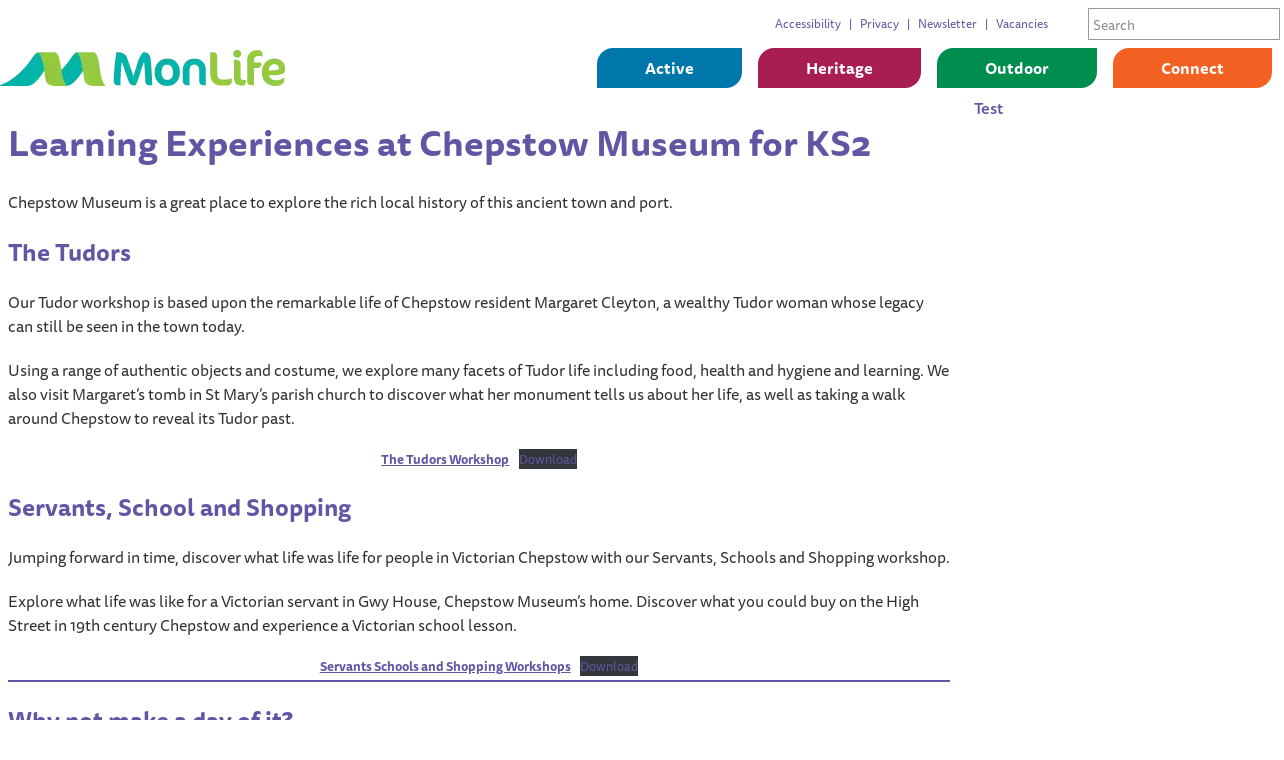

--- FILE ---
content_type: text/css; charset=utf-8
request_url: https://www.monlife.co.uk/wp-content/cache/min/1/wp-content/themes/monlife/css/regular.min.css?ver=1768215395
body_size: 325
content:
/*!
 * Font Awesome Free 5.15.4 by @fontawesome - https://fontawesome.com
 * License - https://fontawesome.com/license/free (Icons: CC BY 4.0, Fonts: SIL OFL 1.1, Code: MIT License)
 */
@font-face{font-family:"Font Awesome 5 Free";font-style:normal;font-weight:400;font-display:swap;src:url(../../../../../../../themes/monlife/webfonts/fa-regular-400.eot);src:url(../../../../../../../themes/monlife/webfonts/fa-regular-400.eot?#iefix) format("embedded-opentype"),url(../../../../../../../themes/monlife/webfonts/fa-regular-400.woff2) format("woff2"),url(../../../../../../../themes/monlife/webfonts/fa-regular-400.woff) format("woff"),url(../../../../../../../themes/monlife/webfonts/fa-regular-400.ttf) format("truetype"),url(../../../../../../../themes/monlife/webfonts/fa-regular-400.svg#fontawesome) format("svg")}.far{font-family:"Font Awesome 5 Free";font-weight:400}

--- FILE ---
content_type: text/css; charset=utf-8
request_url: https://www.monlife.co.uk/wp-content/cache/min/1/wp-content/themes/monlife/css/solid.min.css?ver=1768215395
body_size: 325
content:
/*!
 * Font Awesome Free 5.15.4 by @fontawesome - https://fontawesome.com
 * License - https://fontawesome.com/license/free (Icons: CC BY 4.0, Fonts: SIL OFL 1.1, Code: MIT License)
 */
@font-face{font-family:"Font Awesome 5 Free";font-style:normal;font-weight:900;font-display:swap;src:url(../../../../../../../themes/monlife/webfonts/fa-solid-900.eot);src:url(../../../../../../../themes/monlife/webfonts/fa-solid-900.eot?#iefix) format("embedded-opentype"),url(../../../../../../../themes/monlife/webfonts/fa-solid-900.woff2) format("woff2"),url(../../../../../../../themes/monlife/webfonts/fa-solid-900.woff) format("woff"),url(../../../../../../../themes/monlife/webfonts/fa-solid-900.ttf) format("truetype"),url(../../../../../../../themes/monlife/webfonts/fa-solid-900.svg#fontawesome) format("svg")}.fa,.fas{font-family:"Font Awesome 5 Free";font-weight:900}

--- FILE ---
content_type: text/css; charset=utf-8
request_url: https://www.monlife.co.uk/wp-content/cache/min/1/wp-content/themes/monlife/css/brands.min.css?ver=1768215395
body_size: 325
content:
/*!
 * Font Awesome Free 5.15.4 by @fontawesome - https://fontawesome.com
 * License - https://fontawesome.com/license/free (Icons: CC BY 4.0, Fonts: SIL OFL 1.1, Code: MIT License)
 */
@font-face{font-family:"Font Awesome 5 Brands";font-style:normal;font-weight:400;font-display:swap;src:url(../../../../../../../themes/monlife/webfonts/fa-brands-400.eot);src:url(../../../../../../../themes/monlife/webfonts/fa-brands-400.eot?#iefix) format("embedded-opentype"),url(../../../../../../../themes/monlife/webfonts/fa-brands-400.woff2) format("woff2"),url(../../../../../../../themes/monlife/webfonts/fa-brands-400.woff) format("woff"),url(../../../../../../../themes/monlife/webfonts/fa-brands-400.ttf) format("truetype"),url(../../../../../../../themes/monlife/webfonts/fa-brands-400.svg#fontawesome) format("svg")}.fab{font-family:"Font Awesome 5 Brands";font-weight:400}